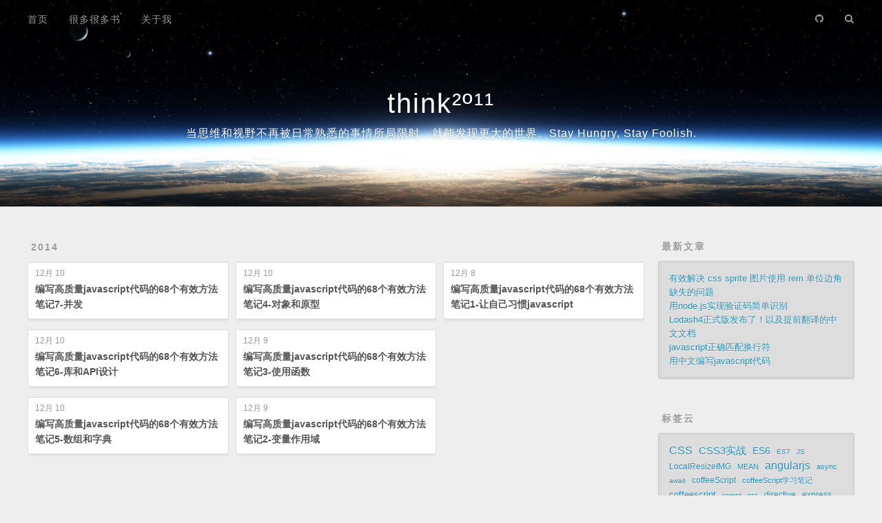

--- FILE ---
content_type: text/html; charset=utf-8
request_url: https://think2011.net/tags/%E7%BC%96%E5%86%99%E9%AB%98%E8%B4%A8%E9%87%8Fjavascript%E4%BB%A3%E7%A0%81%E7%9A%8468%E4%B8%AA%E6%9C%89%E6%95%88%E6%96%B9%E6%B3%95/
body_size: 3209
content:
<!DOCTYPE html>
<html>
<head><meta name="generator" content="Hexo 3.8.0">
  <meta charset="utf-8">
  

  
  <title>Tag: 编写高质量javascript代码的68个有效方法 | think²º¹¹</title>
  <meta name="viewport" content="width=device-width, initial-scale=1, maximum-scale=1">
  <meta name="description" content="think2011 | javascript | 前端 | node | node.js | nodeJS | vue.js | vue | react">
<meta name="keywords" content="think2011,javascript,node,vue,react">
<meta property="og:type" content="website">
<meta property="og:title" content="think²º¹¹">
<meta property="og:url" content="http://yoursite.com/tags/编写高质量javascript代码的68个有效方法/index.html">
<meta property="og:site_name" content="think²º¹¹">
<meta property="og:description" content="think2011 | javascript | 前端 | node | node.js | nodeJS | vue.js | vue | react">
<meta property="og:locale" content="zh-CN">
<meta name="twitter:card" content="summary">
<meta name="twitter:title" content="think²º¹¹">
<meta name="twitter:description" content="think2011 | javascript | 前端 | node | node.js | nodeJS | vue.js | vue | react">
  
  
    <link rel="icon" href="/favicon.png">
  
  
    <link href="//fonts.lug.ustc.edu.cn/css?family=Source+Code+Pro" rel="stylesheet" type="text/css">
  
  <link rel="stylesheet" href="/css/style.css">
</head>
</html>
<body>
  <div id="container">
    <div id="wrap">
      <header id="header">
  <div id="banner"></div>
  <div id="header-outer" class="outer">
    <div id="header-title" class="inner">
      <h1 id="logo-wrap">
        <a href="/" id="logo">think²º¹¹</a>
      </h1>
      
        <h2 id="subtitle-wrap">
          <a href="/" id="subtitle">当思维和视野不再被日常熟悉的事情所局限时，就能发现更大的世界。Stay Hungry, Stay Foolish.</a>
        </h2>
      
    </div>
    <div id="header-inner" class="inner">
      <nav id="main-nav">
        <a id="main-nav-toggle" class="nav-icon"></a>
        
          <a class="main-nav-link" href="/">首页</a>
        
          <a class="main-nav-link" href="/bookcase">很多很多书</a>
        
          <a class="main-nav-link" href="/about">关于我</a>
        
      </nav>
      <nav id="sub-nav">
        
        <a id="nav-github-link" class="nav-icon" title="https://github.com/think2011" href="https://github.com/think2011"></a>
        <a id="nav-search-btn" class="nav-icon" title="搜索"></a>
      </nav>
      <div id="search-form-wrap">
        <form action="//google.com/search" method="get" accept-charset="UTF-8" class="search-form"><input type="search" name="q" class="search-form-input" placeholder="Search"><button type="submit" class="search-form-submit">&#xF002;</button><input type="hidden" name="sitesearch" value="http://yoursite.com"></form>
      </div>
    </div>
  </div>
</header>
      <div class="outer">
        <section id="main">
  
  
    
    
      
      
      <section class="archives-wrap">
        <div class="archive-year-wrap">
          <a href="/archives/2014" class="archive-year">2014</a>
        </div>
        <div class="archives">
    
    <article class="archive-article archive-type-post">
  <div class="archive-article-inner">
    <header class="archive-article-header">
      <a href="/2014/12/10/Effective javascript/effectivejavascript-7/" class="archive-article-date">
  <time datetime="2014-12-10T04:16:10.000Z" itemprop="datePublished">12月 10</time>
</a>
      
  
    <h1 itemprop="name">
      <a class="archive-article-title" href="/2014/12/10/Effective javascript/effectivejavascript-7/">编写高质量javascript代码的68个有效方法 笔记7-并发</a>
    </h1>
  

    </header>
  </div>
</article>
  
    
    
    <article class="archive-article archive-type-post">
  <div class="archive-article-inner">
    <header class="archive-article-header">
      <a href="/2014/12/10/Effective javascript/effectivejavascript-6/" class="archive-article-date">
  <time datetime="2014-12-10T02:30:55.000Z" itemprop="datePublished">12月 10</time>
</a>
      
  
    <h1 itemprop="name">
      <a class="archive-article-title" href="/2014/12/10/Effective javascript/effectivejavascript-6/">编写高质量javascript代码的68个有效方法 笔记6-库和API设计</a>
    </h1>
  

    </header>
  </div>
</article>
  
    
    
    <article class="archive-article archive-type-post">
  <div class="archive-article-inner">
    <header class="archive-article-header">
      <a href="/2014/12/10/Effective javascript/effectivejavascript-5/" class="archive-article-date">
  <time datetime="2014-12-10T01:36:55.000Z" itemprop="datePublished">12月 10</time>
</a>
      
  
    <h1 itemprop="name">
      <a class="archive-article-title" href="/2014/12/10/Effective javascript/effectivejavascript-5/">编写高质量javascript代码的68个有效方法 笔记5-数组和字典</a>
    </h1>
  

    </header>
  </div>
</article>
  
    
    
    <article class="archive-article archive-type-post">
  <div class="archive-article-inner">
    <header class="archive-article-header">
      <a href="/2014/12/10/Effective javascript/effectivejavascript-4/" class="archive-article-date">
  <time datetime="2014-12-10T01:05:32.000Z" itemprop="datePublished">12月 10</time>
</a>
      
  
    <h1 itemprop="name">
      <a class="archive-article-title" href="/2014/12/10/Effective javascript/effectivejavascript-4/">编写高质量javascript代码的68个有效方法 笔记4-对象和原型</a>
    </h1>
  

    </header>
  </div>
</article>
  
    
    
    <article class="archive-article archive-type-post">
  <div class="archive-article-inner">
    <header class="archive-article-header">
      <a href="/2014/12/09/Effective javascript/effectivejavascript-3/" class="archive-article-date">
  <time datetime="2014-12-09T20:03:46.000Z" itemprop="datePublished">12月 9</time>
</a>
      
  
    <h1 itemprop="name">
      <a class="archive-article-title" href="/2014/12/09/Effective javascript/effectivejavascript-3/">编写高质量javascript代码的68个有效方法 笔记3-使用函数</a>
    </h1>
  

    </header>
  </div>
</article>
  
    
    
    <article class="archive-article archive-type-post">
  <div class="archive-article-inner">
    <header class="archive-article-header">
      <a href="/2014/12/09/Effective javascript/effectivejavascript-2/" class="archive-article-date">
  <time datetime="2014-12-09T19:33:03.000Z" itemprop="datePublished">12月 9</time>
</a>
      
  
    <h1 itemprop="name">
      <a class="archive-article-title" href="/2014/12/09/Effective javascript/effectivejavascript-2/">编写高质量javascript代码的68个有效方法 笔记2-变量作用域</a>
    </h1>
  

    </header>
  </div>
</article>
  
    
    
    <article class="archive-article archive-type-post">
  <div class="archive-article-inner">
    <header class="archive-article-header">
      <a href="/2014/12/08/Effective javascript/EffectiveJavascript-1/" class="archive-article-date">
  <time datetime="2014-12-08T16:16:24.000Z" itemprop="datePublished">12月 8</time>
</a>
      
  
    <h1 itemprop="name">
      <a class="archive-article-title" href="/2014/12/08/Effective javascript/EffectiveJavascript-1/">编写高质量javascript代码的68个有效方法 笔记1-让自己习惯javascript</a>
    </h1>
  

    </header>
  </div>
</article>
  
  
    </div></section>
  


</section>
        
          <aside id="sidebar">
  
    
  <div class="widget-wrap">
    <h3 class="widget-title">最新文章</h3>
    <div class="widget">
      <ul>
        
          <li>
            <a href="/2017/03/31/css-sprite/">有效解决 css sprite 图片使用 rem 单位边角缺失的问题</a>
          </li>
        
          <li>
            <a href="/2016/01/31/node-ocr/">用node.js实现验证码简单识别</a>
          </li>
        
          <li>
            <a href="/2016/01/13/lodash-doc-v4/">Lodash4正式版发布了！以及提前翻译的中文文档</a>
          </li>
        
          <li>
            <a href="/2015/12/21/reg-new-line/">javascript正确匹配换行符</a>
          </li>
        
          <li>
            <a href="/2015/11/19/calculate-legs/">用中文编写javascript代码</a>
          </li>
        
      </ul>
    </div>
  </div>

  
    
  <div class="widget-wrap">
    <h3 class="widget-title">标签云</h3>
    <div class="widget tagcloud">
      <a href="/tags/CSS/" style="font-size: 15.71px;">CSS</a> <a href="/tags/CSS3实战/" style="font-size: 15px;">CSS3实战</a> <a href="/tags/ES6/" style="font-size: 14.29px;">ES6</a> <a href="/tags/ES7/" style="font-size: 10px;">ES7</a> <a href="/tags/JS/" style="font-size: 10px;">JS</a> <a href="/tags/LocalResizeIMG/" style="font-size: 12.14px;">LocalResizeIMG</a> <a href="/tags/MEAN/" style="font-size: 10.71px;">MEAN</a> <a href="/tags/angularjs/" style="font-size: 15.71px;">angularjs</a> <a href="/tags/async/" style="font-size: 10.71px;">async</a> <a href="/tags/await/" style="font-size: 10px;">await</a> <a href="/tags/coffeeScript/" style="font-size: 12.14px;">coffeeScript</a> <a href="/tags/coffeeScript学习笔记/" style="font-size: 11.43px;">coffeeScript学习笔记</a> <a href="/tags/coffeescript/" style="font-size: 12.86px;">coffeescript</a> <a href="/tags/comet/" style="font-size: 10px;">comet</a> <a href="/tags/css/" style="font-size: 10px;">css</a> <a href="/tags/directive/" style="font-size: 12.14px;">directive</a> <a href="/tags/express/" style="font-size: 12.14px;">express</a> <a href="/tags/express4/" style="font-size: 10px;">express4</a> <a href="/tags/gulp/" style="font-size: 10px;">gulp</a> <a href="/tags/guthub/" style="font-size: 10px;">guthub</a> <a href="/tags/html/" style="font-size: 10px;">html</a> <a href="/tags/input-file/" style="font-size: 10px;">input-file</a> <a href="/tags/javascript/" style="font-size: 20px;">javascript</a> <a href="/tags/javascript-权威指南/" style="font-size: 17.86px;">javascript 权威指南</a> <a href="/tags/javascript设计模式/" style="font-size: 17.14px;">javascript设计模式</a> <a href="/tags/jsdoc/" style="font-size: 10px;">jsdoc</a> <a href="/tags/lodash/" style="font-size: 10px;">lodash</a> <a href="/tags/mock-js/" style="font-size: 10px;">mock.js</a> <a href="/tags/mongodb/" style="font-size: 12.14px;">mongodb</a> <a href="/tags/mongoose/" style="font-size: 11.43px;">mongoose</a> <a href="/tags/node-webkit/" style="font-size: 10px;">node-webkit</a> <a href="/tags/node-js/" style="font-size: 16.43px;">node.js</a> <a href="/tags/npm/" style="font-size: 10px;">npm</a> <a href="/tags/ocr/" style="font-size: 10px;">ocr</a> <a href="/tags/raty/" style="font-size: 10px;">raty</a> <a href="/tags/redis/" style="font-size: 10px;">redis</a> <a href="/tags/rem/" style="font-size: 10px;">rem</a> <a href="/tags/select2/" style="font-size: 10px;">select2</a> <a href="/tags/sprite/" style="font-size: 10px;">sprite</a> <a href="/tags/transclude/" style="font-size: 10px;">transclude</a> <a href="/tags/websocket/" style="font-size: 10px;">websocket</a> <a href="/tags/上传/" style="font-size: 12.86px;">上传</a> <a href="/tags/中文/" style="font-size: 10.71px;">中文</a> <a href="/tags/中文文档/" style="font-size: 10px;">中文文档</a> <a href="/tags/作用域/" style="font-size: 10px;">作用域</a> <a href="/tags/压缩/" style="font-size: 12.14px;">压缩</a> <a href="/tags/地址联动/" style="font-size: 10px;">地址联动</a> <a href="/tags/坑/" style="font-size: 10px;">坑</a> <a href="/tags/声明提升/" style="font-size: 10px;">声明提升</a> <a href="/tags/实战/" style="font-size: 17.14px;">实战</a> <a href="/tags/客户端压缩图片/" style="font-size: 10.71px;">客户端压缩图片</a> <a href="/tags/微信/" style="font-size: 10px;">微信</a> <a href="/tags/微信群发助手/" style="font-size: 10px;">微信群发助手</a> <a href="/tags/性能优化/" style="font-size: 10px;">性能优化</a> <a href="/tags/换行符/" style="font-size: 10px;">换行符</a> <a href="/tags/效率/" style="font-size: 11.43px;">效率</a> <a href="/tags/文档/" style="font-size: 10.71px;">文档</a> <a href="/tags/文档生成工具/" style="font-size: 10px;">文档生成工具</a> <a href="/tags/桌面应用/" style="font-size: 10px;">桌面应用</a> <a href="/tags/模块加载/" style="font-size: 10px;">模块加载</a> <a href="/tags/模拟登录/" style="font-size: 10px;">模拟登录</a> <a href="/tags/正则表达式/" style="font-size: 10px;">正则表达式</a> <a href="/tags/移动端/" style="font-size: 10px;">移动端</a> <a href="/tags/笔记/" style="font-size: 19.29px;">笔记</a> <a href="/tags/级联/" style="font-size: 10px;">级联</a> <a href="/tags/编写高质量javascript代码的68个有效方法/" style="font-size: 13.57px;">编写高质量javascript代码的68个有效方法</a> <a href="/tags/翻译/" style="font-size: 10px;">翻译</a> <a href="/tags/设计模式/" style="font-size: 18.57px;">设计模式</a> <a href="/tags/调试/" style="font-size: 10px;">调试</a> <a href="/tags/长连接/" style="font-size: 10px;">长连接</a> <a href="/tags/陷阱/" style="font-size: 10px;">陷阱</a> <a href="/tags/面试/" style="font-size: 12.86px;">面试</a> <a href="/tags/题目/" style="font-size: 12.86px;">题目</a> <a href="/tags/验证码识别/" style="font-size: 10px;">验证码识别</a>
    </div>
  </div>

  
    
  <div class="widget-wrap">
    <h3 class="widget-title">归档</h3>
    <div class="widget">
      <ul class="archive-list"><li class="archive-list-item"><a class="archive-list-link" href="/archives/2017/03/">三月 2017</a><span class="archive-list-count">1</span></li><li class="archive-list-item"><a class="archive-list-link" href="/archives/2016/01/">一月 2016</a><span class="archive-list-count">2</span></li><li class="archive-list-item"><a class="archive-list-link" href="/archives/2015/12/">十二月 2015</a><span class="archive-list-count">1</span></li><li class="archive-list-item"><a class="archive-list-link" href="/archives/2015/11/">十一月 2015</a><span class="archive-list-count">2</span></li><li class="archive-list-item"><a class="archive-list-link" href="/archives/2015/08/">八月 2015</a><span class="archive-list-count">9</span></li><li class="archive-list-item"><a class="archive-list-link" href="/archives/2015/07/">七月 2015</a><span class="archive-list-count">11</span></li><li class="archive-list-item"><a class="archive-list-link" href="/archives/2015/06/">六月 2015</a><span class="archive-list-count">5</span></li><li class="archive-list-item"><a class="archive-list-link" href="/archives/2015/05/">五月 2015</a><span class="archive-list-count">1</span></li><li class="archive-list-item"><a class="archive-list-link" href="/archives/2015/03/">三月 2015</a><span class="archive-list-count">6</span></li><li class="archive-list-item"><a class="archive-list-link" href="/archives/2015/02/">二月 2015</a><span class="archive-list-count">2</span></li><li class="archive-list-item"><a class="archive-list-link" href="/archives/2015/01/">一月 2015</a><span class="archive-list-count">2</span></li><li class="archive-list-item"><a class="archive-list-link" href="/archives/2014/12/">十二月 2014</a><span class="archive-list-count">16</span></li><li class="archive-list-item"><a class="archive-list-link" href="/archives/2014/11/">十一月 2014</a><span class="archive-list-count">11</span></li><li class="archive-list-item"><a class="archive-list-link" href="/archives/2014/10/">十月 2014</a><span class="archive-list-count">7</span></li><li class="archive-list-item"><a class="archive-list-link" href="/archives/2014/09/">九月 2014</a><span class="archive-list-count">6</span></li><li class="archive-list-item"><a class="archive-list-link" href="/archives/2014/08/">八月 2014</a><span class="archive-list-count">5</span></li><li class="archive-list-item"><a class="archive-list-link" href="/archives/2014/07/">七月 2014</a><span class="archive-list-count">2</span></li><li class="archive-list-item"><a class="archive-list-link" href="/archives/2014/06/">六月 2014</a><span class="archive-list-count">4</span></li><li class="archive-list-item"><a class="archive-list-link" href="/archives/2014/05/">五月 2014</a><span class="archive-list-count">11</span></li><li class="archive-list-item"><a class="archive-list-link" href="/archives/2014/04/">四月 2014</a><span class="archive-list-count">15</span></li><li class="archive-list-item"><a class="archive-list-link" href="/archives/2014/03/">三月 2014</a><span class="archive-list-count">4</span></li></ul>
    </div>
  </div>


  
</aside>
        
      </div>
      <footer id="footer">
  
  <div class="outer">
    <div id="footer-info" class="inner">
      &copy; 2019 think2011<br>
      由 <a href="http://hexo.io/" target="_blank">Hexo</a> 强力驱动
    </div>
  </div>
</footer>
    </div>
    <nav id="mobile-nav">
  
    <a href="/" class="mobile-nav-link">首页</a>
  
    <a href="/bookcase" class="mobile-nav-link">很多很多书</a>
  
    <a href="/about" class="mobile-nav-link">关于我</a>
  
</nav>
    

<script src="https://cdnjs.cloudflare.com/ajax/libs/jquery/2.2.4/jquery.min.js"></script>


  <link rel="stylesheet" href="/fancybox/jquery.fancybox.css">
  <script src="/fancybox/jquery.fancybox.pack.js"></script>


<script src="/js/script.js"></script>



  </div>
</body>
</html>